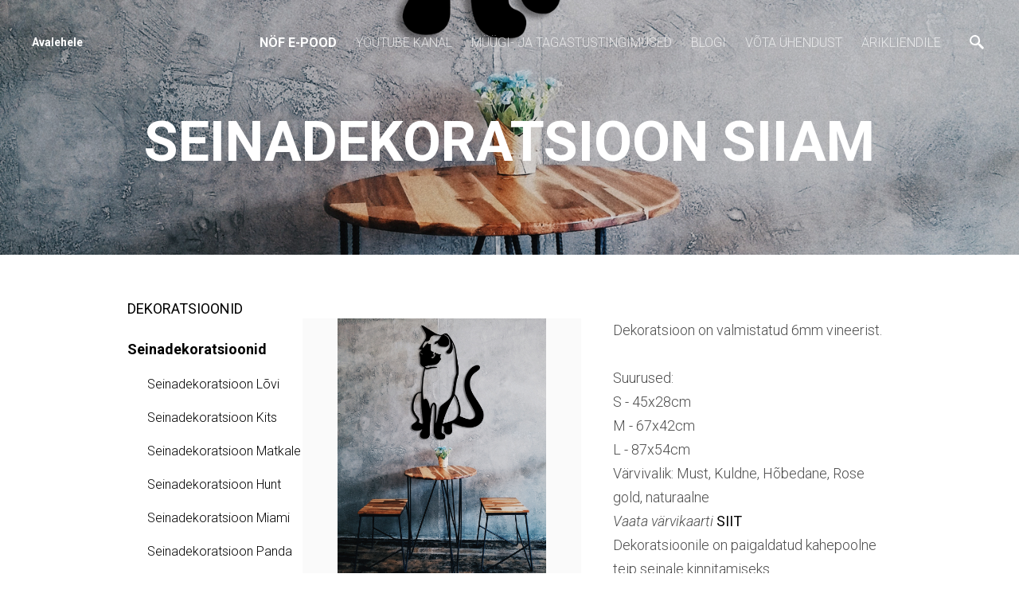

--- FILE ---
content_type: text/html; charset=utf-8
request_url: https://www.xn--nf-fka.ee/dekoratsioonid/seinadekoratsioonid/seinadekoratsioon-siiam
body_size: 13469
content:
<!DOCTYPE html>





<html class="publicmode language-flags-disabled language-names-enabled language-menu-mode-popover" lang="et">
  <head prefix="og: http://ogp.me/ns#">
    
    

    
<!--[if IE]><meta http-equiv="X-UA-Compatible" content="IE=edge"><![endif]-->


<meta http-equiv="Content-Type" content="text/html; charset=utf-8">
<meta name="viewport" content="width=device-width, initial-scale=1, minimum-scale=1">
<meta name="format-detection" content="telephone=no">



  <link rel="icon" href="/favicon.ico" type="image/x-icon">
  <link rel="shortcut icon" href="/favicon.ico" type="image/ico">
  <link rel="shortcut icon" href="/favicon.ico" type="image/x-icon">




<link href="/stylesheets/main.min.css?v4" media="screen" rel="stylesheet" type="text/css" />


<link href="https://fonts.googleapis.com/css?family=Anonymous+Pro:400,400i,700,700i|Arvo:400,400i,700,700i|Cousine:400,400i,700,700i|Crimson+Text:400,400i,700,700i|Fira+Sans:400,400i,700,700i|Lato:400,400i,700,700i|Lora:400,400i,700,700i|Montserrat:400,400i,700,700i|Noto+Serif:400,400i,700,700i|Open+Sans:400,400i,700,700i|PT+Sans:400,400i,700,700i|PT+Serif:400,400i,700,700i|Playfair+Display:400,400i,700,700i|Raleway:400,400i,700,700i|Roboto+Mono:400,400i,700,700i|Roboto+Slab:400,700|Roboto:300,300i,400,400i,500,500i,700,700i|Source+Sans+Pro:400,400i,700,700i|Ubuntu+Mono:400,400i,700,700i|Ubuntu:400,400i,700,700i&amp;subset=cyrillic,cyrillic-ext,greek,greek-ext,hebrew,latin-ext,vietnamese" rel="stylesheet">

<style type="text/css" data-voog-style> :root { --main-font-family: "Roboto", sans-serif; --primary-color: rgba(0, 0, 0, 0.7); --secondary-color: black; --third-color: white;} :root { --header-background-color: transparent; --header-body-font-size: 22px; --header-body-font-weight: 300; --header-body-font-style: normal; --header-body-text-decoration: none; --header-body-text-transform: none; --menu-main-font-weight: 300; --menu-main-hover-font-weight: 300; --menu-main-active-font-weight: 700; --menu-main-font-style: normal; --menu-main-hover-font-style: normal; --menu-main-active-font-style: normal; --menu-main-text-decoration: none; --menu-main-hover-text-decoration: none; --menu-main-active-text-decoration: none; --menu-main-text-transform: uppercase; --menu-main-hover-text-transform: uppercase; --menu-main-active-text-transform: uppercase;} :root { --headings-title-text-alignment: left; --headings-title-font-size: 32px; --headings-title-line-height: 1.4; --headings-title-font-weight: 300; --headings-title-font-style: normal; --headings-title-text-decoration: none; --headings-title-text-transform: none; --headings-heading-text-alignment: left; --headings-heading-font-size: 26px; --headings-heading-line-height: 1.4; --headings-heading-font-weight: 300; --headings-heading-font-style: normal; --headings-heading-text-decoration: none; --headings-heading-text-transform: none; --headings-subheading-text-alignment: left; --headings-subheading-font-size: 24px; --headings-subheading-line-height: 1.4; --headings-subheading-font-weight: 300; --headings-subheading-font-style: normal; --headings-subheading-text-decoration: none; --headings-subheading-text-transform: none;} :root { --content-body-alignment: left; --content-body-font-size: 18px; --content-body-line-height: 1.7; --content-link-font-weight: 400; --content-link-hover-font-weight: 400; --content-link-font-style: normal; --content-link-hover-font-style: normal; --content-link-text-decoration: none; --content-link-hover-text-decoration: underline; --content-link-text-transform: none; --content-link-hover-text-transform: none;} :root { --button-padding: 30px; --button-font-size: 16px; --button-font-weight: 400; --button-font-style: normal; --button-text-decoration: none; --button-text-transform: uppercase;} :root { --table-padding: 13px; --table-font-size: 16px; --table-border-style: solid;} :root { --form-label-font-size: 14px; --form-field-font-size: 16px; --form-field-font-weight: 300; --form-field-font-style: normal; --form-field-text-decoration: none; --form-field-text-transform: none;} :root { --footer-body-font-size: 14px; --footer-body-font-weight: 400; --footer-body-font-style: normal; --footer-body-text-decoration: none; --footer-body-text-transform: none;} :root { --menu-sub-font-weight: 300; --menu-sub-hover-font-weight: 300; --menu-sub-active-font-weight: 700; --menu-sub-font-style: normal; --menu-sub-hover-font-style: normal; --menu-sub-active-font-style: normal; --menu-sub-text-decoration: none; --menu-sub-hover-text-decoration: none; --menu-sub-active-text-decoration: none; --menu-sub-text-transform: none; --menu-sub-hover-text-transform: none; --menu-sub-active-text-transform: none;} body { font-family: var(--main-font-family);}.dark-background { color: var(--third-color);}.dark-background .content-area h1,.dark-background .content-area h2,.dark-background .content-area h3,.dark-background .content-area h4,.dark-background .content-area h5,.dark-background .content-area h6,.dark-background .content-area p,.dark-background .content-area ul,.dark-background .content-area ol,.dark-background .content-area dl,.dark-background .content-area pre,.dark-background .content-area table { color: var(--third-color);}.site-footer .dark-background a,.site-footer .dark-background b { color: var(--third-color);}.dark-background .header-title a,.dark-background .header-title a:hover { color: var(--third-color);}.dark-background .menu li a:not(.untranslated) { color: var(--third-color);}.dark-background .menu li.selected a { color: var(--third-color);}.dark-background .lang-title { color: var(--third-color);}.dark-background .lang-menu.menu-language-list .lang-title a { color: var(--third-color);}.dark-background .lang-menu.menu-language-list .lang-title a.is-active, .dark-background .lang-menu.menu-language-list .lang-title a:hover { color: var(--third-color);}.dark-background .lang-menu.menu-language-list .lang-title a.selected { color: var(--third-color);}.dark-background .voog-reference svg path { fill: var(--third-color);}.dark-background .site-options .search-btn svg path { fill: var(--third-color);}@media screen and (max-width: 640px) { .search-open .dark-background .site-options .search-btn svg path { fill: var(--primary-color); }}.light-background { color: var(--secondary-color);}.light-background h1, .light-background h2, .light-background h3, .light-background h4 { color: var(--secondary-color);}.site-header .light-background a { color: var(--secondary-color);}.site-header .light-background .header-title a,.site-header .light-background .header-title a:hover { color: var(--secondary-color);}.site-header .light-background .menu li a { color: var(--secondary-color);}.site-header .light-background .menu li a:hover { color: var(--secondary-color);}.site-header .light-background .menu li.selected a { color: var(--secondary-color);}.site-footer .light-background { color: var(--primary-color);}.light-background .lang-title { color: var(--secondary-color);}.light-background .menu-language-list .lang-title a:hover { color: var(--secondary-color);}.light-background .menu-language-list .lang-title a.selected { color: var(--secondary-color);}.light-background .site-options .search-btn svg path { fill: var(--secondary-color);}.blog-news-page .article-title a { color: var(--secondary-color);}.blog-news-page .article-author, .blog-news-page .article-date { color: var(--secondary-color);}.dark-background .blog-news-page .article-author,.dark-background .blog-news-page .article-date { color: rgba(255, 255, 255, 0.35);}.blog-news-page .article-excerpt { color: var(--primary-color);}@media screen and (max-width: 640px) { .blog-news-page .article-header { margin: 0; }}.blog-news-page .articles-listing .blog-article .article-date { color: var(--secondary-color);}.blog-news-page .dark-background .article-author,.blog-news-page .dark-background .article-date,.blog-news-page .dark-background .articles-listing .article-date { color: rgba(255, 255, 255, 0.35);}.blog-article-page .article-excerpt,.blog-article-page .article-body { color: var(--primary-color);}.blog-article-page .comments-title { color: var(--secondary-color);}.blog-article-page .dark-background .comments-title { color: var(--third-color);}.blog-article-page .main-content .article-author,.blog-article-page .main-content .article-date { color: var(--secondary-color);}.blog-article-page .dark-background .article-author,.blog-article-page .dark-background .article-date { color: var(--third-color);}.blog-article-page .light-background .article-author,.blog-article-page .light-background .article-date { color: var(--secondary-color);}@media screen and (max-width: 640px) { .comments-open .article-comments .comments-body { background-color: var(--third-color); }}.article-comments .comments-body .comments-title { color: var(--secondary-color);}.article-comments .comments-body .comments-title .comments-count { color: var(--secondary-color);}.article-comments .comment { color: var(--primary-color);}.article-comments .comment .comment-author,.article-comments .comment .comment-date { color: var(--secondary-color);}.article-comments .comments-close.dark-background .btn-close { background-color: var(--third-color);}.article-comments .comments-close.dark-background .btn-close .ico-close { fill: var(--secondary-color);}.article-comments .comments-close .btn-close { background-color: var(--secondary-color);}@media screen and (max-width: 850px) { .article-comments .comments-close .btn-close { background-color: var(--third-color); }}.article-comments .comments-close .btn-close .ico-close { fill: var(--third-color);}@media screen and (max-width: 850px) { .article-comments .comments-close .btn-close .ico-close { fill: var(--primary-color); } .article-comments .comments-close .btn-close .ico-close:hover { fill: var(--primary-color); }}.menu-main a { font-style: var(--menu-main-font-style); font-weight: var(--menu-main-font-weight); -webkit-text-decoration: var(--menu-main-text-decoration); text-decoration: var(--menu-main-text-decoration); text-transform: var(--menu-main-text-transform);}.menu-main a:hover { font-style: var(--menu-main-hover-font-style); font-weight: var(--menu-main-hover-font-weight); -webkit-text-decoration: var(--menu-main-hover-text-decoration); text-decoration: var(--menu-main-hover-text-decoration); text-transform: var(--menu-main-hover-text-transform);}.menu-main .selected a,.menu-main .current a { font-style: var(--menu-main-active-font-style); font-weight: var(--menu-main-active-font-weight); -webkit-text-decoration: var(--menu-main-active-text-decoration); text-decoration: var(--menu-main-active-text-decoration); text-transform: var(--menu-main-active-text-transform);}@media screen and (max-width: 1024px) { .mobile-menu-toggler span, .mobile-menu-toggler span:before, .mobile-menu-toggler span:after { background-color: var(--secondary-color); } .dark-background .mobile-menu-toggler span, .dark-background .mobile-menu-toggler span:before, .dark-background .mobile-menu-toggler span:after { background-color: var(--third-color); } .language-flags-disabled .mobile-menu-toggler span .lang-menu-btn .lang-title, .language-flags-disabled .mobile-menu-toggler span:before .lang-menu-btn .lang-title, .language-flags-disabled .mobile-menu-toggler span:after .lang-menu-btn .lang-title { color: var(--third-color); } #mobile-menu .search-open-btn svg { fill: var(--secondary-color); } #mobile-menu .navigation-menu > ul > li > a { font-style: var(--menu-main-font-style); font-weight: var(--menu-main-font-weight); -webkit-text-decoration: var(--menu-main-text-decoration); text-decoration: var(--menu-main-text-decoration); text-transform: var(--menu-main-text-transform); } #mobile-menu .navigation-menu > ul > li > a:hover { font-style: var(--menu-main-hover-font-style); font-weight: var(--menu-main-hover-font-weight); -webkit-text-decoration: var(--menu-main-hover-text-decoration); text-decoration: var(--menu-main-hover-text-decoration); text-transform: var(--menu-main-hover-text-transform); } #mobile-menu .navigation-menu > ul > li > a.selected, #mobile-menu .navigation-menu > ul > li > a.current { font-style: var(--menu-main-active-font-style); font-weight: var(--menu-main-active-font-weight); -webkit-text-decoration: var(--menu-main-active-text-decoration); text-decoration: var(--menu-main-active-text-decoration); text-transform: var(--menu-main-active-text-transform); } #mobile-menu .navigation-menu .sub-menu a { font-style: var(--menu-sub-font-style); font-weight: var(--menu-sub-font-weight); -webkit-text-decoration: var(--menu-sub-text-decoration); text-decoration: var(--menu-sub-text-decoration); text-transform: var(--menu-sub-text-transform); } #mobile-menu .navigation-menu .sub-menu a:hover { font-style: var(--menu-sub-hover-font-style); font-weight: var(--menu-sub-hover-font-weight); -webkit-text-decoration: var(--menu-sub-hover-text-decoration); text-decoration: var(--menu-sub-hover-text-decoration); text-transform: var(--menu-sub-hover-text-transform); } #mobile-menu .navigation-menu .sub-menu a.selected, #mobile-menu .navigation-menu .sub-menu a.current { font-style: var(--menu-sub-active-font-style); font-weight: var(--menu-sub-active-font-weight); -webkit-text-decoration: var(--menu-sub-active-text-decoration); text-decoration: var(--menu-sub-active-text-decoration); text-transform: var(--menu-sub-active-text-transform); }}.lang-flag:before { background-color: var(--secondary-color);}.lang-menu.menu-language-list .lang-title a.is-active { color: var(--secondary-color);}.lang-menu li a { color: var(--primary-color);}.dark-background .lang-menu a.lang-flag, .light-background .lang-menu a.lang-flag { color: var(--secondary-color);}.dark-background .lang-menu a.lang-flag:hover, .light-background .lang-menu a.lang-flag:hover { color: var(--secondary-color);}.lang-menu-btn .lang-title-inner:after { border-color: var(--secondary-color) transparent transparent transparent;}.dark-background .lang-menu-btn .lang-title-inner:after { border-color: var(--third-color) transparent transparent transparent;}.site-sidebar .sidebar-title a { color: var(--secondary-color);}.dark-background .site-sidebar .sidebar-title a { color: var(--third-color);}.site-sidebar .submenu a { font-weight: var(--menu-sub-font-weight); font-style: var(--menu-sub-font-style); -webkit-text-decoration: var(--menu-sub-text-decoration); text-decoration: var(--menu-sub-text-decoration); text-transform: var(--menu-sub-text-transform); color: var(--secondary-color);}.site-sidebar .submenu a:hover { font-weight: var(--menu-sub-hover-font-weight); font-style: var(--menu-sub-hover-font-style); -webkit-text-decoration: var(--menu-sub-hover-text-decoration); text-decoration: var(--menu-sub-hover-text-decoration); text-transform: var(--menu-sub-hover-text-transform);}.dark-background .site-sidebar .submenu a { color: var(--third-color);}.site-sidebar .submenu .selected,.site-sidebar .submenu .selected a,.site-sidebar .submenu .current,.site-sidebar .submenu .current a { font-weight: var(--menu-sub-active-font-weight); font-style: var(--menu-sub-active-font-style); -webkit-text-decoration: var(--menu-sub-active-text-decoration); text-decoration: var(--menu-sub-active-text-decoration); text-transform: var(--menu-sub-active-text-transform);}.site-sidebar .submenu .selected { color: var(--secondary-color);}.dark-background .site-sidebar .submenu .selected { color: var(--third-color);}.site-sidebar .submenu .submenu-lvl2 a { color: var(--secondary-color);}.dark-background .site-sidebar .submenu .submenu-lvl2 a { color: var(--third-color);}.dark-background .site-sidebar .submenu .submenu-lvl2 .selected { color: var(--third-color);}.site-footer .dark-background .content-area a { color: var(--third-color);}.site-footer .voog-reference { color: var(--secondary-color);}.site-footer .blog-article-nav .article-nav-direction { color: var(--secondary-color);}.site-footer .blog-article-nav .article-nav-title { color: var(--secondary-color);}.site-footer .blog-article-nav.dark-background .article-nav-title { color: var(--third-color);}.site-footer .blog-article-nav.dark-background .article-nav-direction { color: var(--third-color);}.header-top { background-color: var(--header-background-color);}.header-top.dark-background { color: var(--third-color);}.header-top.dark-background a,.header-top.dark-background .header-title.content-area,.header-top.dark-background .lang-menu.menu-language-list .lang-title a { color: var(--third-color);}.header-top.dark-background .header-title a,.header-top.dark-background .header-title a:hover { color: var(--third-color);}.header-top.dark-background .menu li a { color: var(--third-color);}.header-top.dark-background .menu li a:hover { color: var(--third-color);}.header-top.dark-background .menu li.selected a { color: var(--third-color);}.header-top.dark-background .mobile-menu-toggler span, .header-top.dark-background .mobile-menu-toggler span:before, .header-top.dark-background .mobile-menu-toggler span:after { background-color: var(--third-color);}.header-top.light-background { color: var(--secondary-color);}.header-top.light-background a,.header-top.light-background .header-title.content-area,.header-top.light-background .lang-menu.menu-language-list .lang-title a { color: var(--secondary-color);}.header-top.light-background .header-title a,.header-top.light-background .header-title a:hover { color: var(--secondary-color);}.header-top.light-background .menu li a { color: var(--secondary-color);}.header-top.light-background .menu li a:hover { color: var(--secondary-color);}.header-top.light-background .menu li.selected a { color: var(--secondary-color);}.header-top.light-background .mobile-menu-toggler span, .header-top.light-background .mobile-menu-toggler span:before, .header-top.light-background .mobile-menu-toggler span:after { background-color: var(--secondary-color);}.content-area { font-size: var(--content-body-font-size); line-height: var(--content-body-line-height); color: var(--primary-color);}.dark-background .content-area { color: var(--third-color);}.site-footer .dark-background .content-area { color: var(--third-color);}.site-footer .content-area { font-size: var(--footer-body-font-size); font-style: var(--footer-body-font-style); font-weight: var(--footer-body-font-weight); color: var(--primary-color); -webkit-text-decoration: var(--footer-body-text-decoration); text-decoration: var(--footer-body-text-decoration); text-transform: var(--footer-body-text-transform);}.content-area.header-title, .content-area.header-title a, .content-area.header-title a:hover { font-size: var(--header-body-font-size); font-style: var(--header-body-font-style); font-weight: var(--header-body-font-weight); -webkit-text-decoration: var(--header-body-text-decoration); text-decoration: var(--header-body-text-decoration); text-transform: var(--header-body-text-transform);}.header-bottom .content-area, .page-body .content-area { text-align: var(--content-body-alignment);}.dark-background .content-area h1,.dark-background .content-area h2,.dark-background .content-area h3,.dark-background .content-area h4,.dark-background .content-area h5,.dark-background .content-area h6,.dark-background .content-area p,.dark-background .content-area ul,.dark-background .content-area ol,.dark-background .content-area pre,.dark-background .content-area code,.dark-background .content-area table { color: var(--third-color);}.content-area h1,.content-area h2,.content-area h3,.content-area h4,.content-area h5,.content-area h6 { color: var(--secondary-color);}.content-area h1 a,.content-area h2 a,.content-area h3 a,.content-area h4 a,.content-area h5 a,.content-area h6 a { color: var(--secondary-color);}.content-area p, .content-area ul, .content-area ol, .content-area dl { font-size: var(--content-body-font-size);}.site-footer .content-area p,.site-footer .content-area ul,.site-footer .content-area ol,.site-footer .content-area dl { color: var(--primary-color);}.site-footer .dark-background .content-area p, .site-footer .dark-background .content-area ul, .site-footer .dark-background .content-area ol, .site-footer .dark-background .content-area dl { color: var(--third-color);}.content-area h1,.content-area h1 a,.content-area h1 a:hover { text-align: var(--headings-title-text-alignment); line-height: var(--headings-title-line-height); font-size: var(--headings-title-font-size); font-weight: var(--headings-title-font-weight); font-style: var(--headings-title-font-style); -webkit-text-decoration: var(--headings-title-text-decoration); text-decoration: var(--headings-title-text-decoration); text-transform: var(--headings-title-text-transform);}.content-area h2 { font-size: var(--headings-heading-font-size); line-height: var(--headings-heading-line-height); text-transform: var(--headings-heading-text-transform);}.content-area h2,.content-area h2 a,.content-area h2 a:hover { text-align: var(--headings-heading-text-alignment); font-weight: var(--headings-heading-font-weight); font-style: var(--headings-heading-font-style); -webkit-text-decoration: var(--headings-heading-text-decoration); text-decoration: var(--headings-heading-text-decoration);}.content-area h3,.content-area h3 a,.content-area h3 a:hover,.content-area h4,.content-area h4 a,.content-area h4 a:hover,.content-area h5,.content-area h5 a,.content-area h5 a:hover,.content-area h6,.content-area h6 a,.content-area h6 a:hover { text-align: var(--headings-subheading-text-alignment); line-height: var(--headings-subheading-line-height); font-size: var(--headings-subheading-font-size); font-weight: var(--headings-subheading-font-weight); font-style: var(--headings-subheading-font-style); -webkit-text-decoration: var(--headings-subheading-text-decoration); text-decoration: var(--headings-subheading-text-decoration); text-transform: var(--headings-subheading-text-transform);}.content-area a { font-style: var(--content-link-font-style); font-weight: var(--content-link-font-weight); color: var(--secondary-color); -webkit-text-decoration: var(--content-link-text-decoration); text-decoration: var(--content-link-text-decoration); text-transform: var(--content-link-text-transform);}.content-area a:hover { font-style: var(--content-link-hover-font-style); font-weight: var(--content-link-hover-font-weight); -webkit-text-decoration: var(--content-link-hover-text-decoration); text-decoration: var(--content-link-hover-text-decoration); text-transform: var(--content-link-hover-text-transform);}.dark-background .content-area a { color: var(--third-color);}.content-area a.custom-btn, .content-area div.custom-btn { padding: calc(var(--button-padding) - 18px) var(--button-padding) calc(var(--button-padding) - 17px); font-size: var(--button-font-size); font-style: var(--button-font-style); font-weight: var(--button-font-weight); -webkit-text-decoration: var(--button-text-decoration); text-decoration: var(--button-text-decoration); text-transform: var(--button-text-transform);}.dark-background .content-area a.custom-btn:hover, .dark-background .content-area div.custom-btn:hover { border-color: var(--third-color); background-color: var(--third-color); color: var(--primary-color);}.light-background .content-area a.custom-btn:hover, .light-background .content-area div.custom-btn:hover { border-color: var(--secondary-color); background-color: var(--secondary-color); color: var(--third-color);}.dark-background .content-area a.custom-btn, .dark-background .content-area div.custom-btn { border-color: var(--third-color); color: var(--third-color);}.light-background .content-area a.custom-btn, .light-background .content-area div.custom-btn { border-color: var(--secondary-color); color: var(--secondary-color);}.content-area table th, .content-area table td { padding: calc(var(--table-padding) - 4px) var(--table-padding); font-size: var(--table-font-size); border-style: var(--table-border-style);}.dark-background .content-area table th, .dark-background .content-area table td { border-style: var(--table-border-style);}.light-background .content-area table th, .light-background .content-area table td { border-style: var(--table-border-style);}.content-area table th { color: var(--third-color); background-color: var(--secondary-color);}.contacts .content-area table tr td { color: var(--primary-color);}.content-area .form_field .form_field_label,.content-area .form_field .edy-fe-label { font-size: var(--form-label-font-size);}.content-area .form_field_textfield,.content-area .form_field_textarea,.content-area label:not(.form_field_label) { font-style: var(--form-field-font-style); font-weight: var(--form-field-font-weight); font-size: var(--form-field-font-size); -webkit-text-decoration: var(--form-field-text-decoration); text-decoration: var(--form-field-text-decoration); text-transform: var(--form-field-text-transform);}.dark-background .content-area .form_field_textfield,.dark-background .content-area .form_field_textarea,.dark-background .content-area .form_field_select { color: var(--third-color); border-color: var(--third-color);}.dark-background .content-area .form_field_textfield::-webkit-input-placeholder,.dark-background .content-area .form_field_textarea::-webkit-input-placeholder,.dark-background .content-area .form_field_select::-webkit-input-placeholder { color: var(--third-color);}.dark-background .content-area .form_field_textfield:-ms-input-placeholder,.dark-background .content-area .form_field_textarea:-ms-input-placeholder,.dark-background .content-area .form_field_select:-ms-input-placeholder { color: var(--third-color);}.dark-background .content-area .form_field_textfield::-ms-input-placeholder,.dark-background .content-area .form_field_textarea::-ms-input-placeholder,.dark-background .content-area .form_field_select::-ms-input-placeholder { color: var(--third-color);}.dark-background .content-area .form_field_textfield::placeholder,.dark-background .content-area .form_field_textarea::placeholder,.dark-background .content-area .form_field_select::placeholder { color: var(--third-color);}.light-background .content-area .form_field_textfield,.light-background .content-area .form_field_textarea,.light-background .content-area .form_field_select { color: var(--primary-color);}.light-background .content-area .form_field_textfield::-webkit-input-placeholder,.light-background .content-area .form_field_textarea::-webkit-input-placeholder,.light-background .content-area .form_field_select::-webkit-input-placeholder { color: var(--primary-color);}.light-background .content-area .form_field_textfield:-ms-input-placeholder,.light-background .content-area .form_field_textarea:-ms-input-placeholder,.light-background .content-area .form_field_select:-ms-input-placeholder { color: var(--primary-color);}.light-background .content-area .form_field_textfield::-ms-input-placeholder,.light-background .content-area .form_field_textarea::-ms-input-placeholder,.light-background .content-area .form_field_select::-ms-input-placeholder { color: var(--primary-color);}.light-background .content-area .form_field_textfield::placeholder,.light-background .content-area .form_field_textarea::placeholder,.light-background .content-area .form_field_select::placeholder { color: var(--primary-color);}.content-area .form_submit input { padding: calc(var(--button-padding) - 18px) var(--button-padding) calc(var(--button-padding) - 17px); font-size: var(--button-font-size); font-style: var(--button-font-style); font-weight: var(--button-font-weight); -webkit-text-decoration: var(--button-text-decoration); text-decoration: var(--button-text-decoration); text-transform: var(--button-text-transform);}.dark-background .content-area .form_submit input { color: var(--secondary-color); background-color: var(--third-color);}.light-background .content-area .form_submit input { color: var(--third-color); background-color: var(--secondary-color);}</style>


<script src="/javascripts/modernizr-custom.min.js"></script>


<title>Seinadekoratsioon Siiam – Nöf</title>





<meta property="og:type" content="website">
<meta property="og:url" content="https://www.xn--nf-fka.ee/dekoratsioonid/seinadekoratsioonid/seinadekoratsioon-siiam">
<meta property="og:title" content="Seinadekoratsioon Siiam – Nöf">
<meta property="og:site_name" content="Nöf">



  



  
  <meta property="og:image" content="https://www.xn--nf-fka.ee/photos/green-leafed-potted-plant-on-bistro-table-2647725_huge.png">
  <meta property="og:image:type" content="image/png">
  <meta property="og:image:width" content="1536">
  <meta property="og:image:height" content="2048">












<script type="application/ld+json">{"@context":"http://schema.org","@type":"BreadcrumbList","itemListElement":[{"@type":"ListItem","position":1,"item":{"@id":"https://www.xn--nf-fka.ee/et","name":"Nöf E-Pood"}},{"@type":"ListItem","position":2,"item":{"@id":"https://www.xn--nf-fka.ee/dekoratsioonid","name":"Dekoratsioonid"}},{"@type":"ListItem","position":3,"item":{"@id":"https://www.xn--nf-fka.ee/dekoratsioonid/seinadekoratsioonid","name":"Seinadekoratsioonid"}},{"@type":"ListItem","position":4,"item":{"@id":"https://www.xn--nf-fka.ee/dekoratsioonid/seinadekoratsioonid/seinadekoratsioon-siiam","name":"Seinadekoratsioon Siiam"}}]}</script>



<script>
document.addEventListener('voog:shoppingcart:show', function(event) {
 if (event.detail.view == "shipping_form") {
  $('label[for="vef-billing-instructions"]').text("Kommentaar");
    $('.edy-ecommerce-form-reveal-field:nth-child(1)').text("Kommentaar")
 }
});
</script>

<!-- Facebook Pixel Code -->
<script>
!function(f,b,e,v,n,t,s)
{if(f.fbq)return;n=f.fbq=function(){n.callMethod?
n.callMethod.apply(n,arguments):n.queue.push(arguments)};
if(!f._fbq)f._fbq=n;n.push=n;n.loaded=!0;n.version='2.0';
n.queue=[];t=b.createElement(e);t.async=!0;
t.src=v;s=b.getElementsByTagName(e)[0];
s.parentNode.insertBefore(t,s)}(window, document,'script',
'https://connect.facebook.net/en_US/fbevents.js');
fbq('init', '344280203144594');
fbq('track', 'PageView');
</script>
<noscript><img height="1" width="1" style="display:none"
src="https://www.facebook.com/tr?id=344280203144594&ev=PageView&noscript=1"
/></noscript>
<!-- End Facebook Pixel Code -->
</script>

    <style>
  
  
  
    
      
        
          .site-header .background-image {
            background-image: url("//media.voog.com/0000/0046/8658/photos/green-leafed-potted-plant-on-bistro-table-2647725.png");
          }
        
      
        
          @media screen and (max-width: 1536px) {
            .site-header .background-image {
              background-image: url("//media.voog.com/0000/0046/8658/photos/green-leafed-potted-plant-on-bistro-table-2647725_huge.png");
            }
          }
        
      
        
          @media screen and (max-width: 960px) {
            .site-header .background-image {
              background-image: url("//media.voog.com/0000/0046/8658/photos/green-leafed-potted-plant-on-bistro-table-2647725_large.png");
            }
          }
        
      
        
          @media screen and (max-width: 450px) {
            .site-header .background-image {
              background-image: url("//media.voog.com/0000/0046/8658/photos/green-leafed-potted-plant-on-bistro-table-2647725_block.png");
            }
          }
        
      
        
      
    

  

  
  .site-header .background-color {
    background-color: rgba(0, 0, 0, 0.1);
  }
  
  
  
    

    .site-header.photo-article .background-image {
      background-image: none;
    }
  

  
  .site-header.photo-article .background-color {
    background-color: ;
  }

  
  
  .content-full-inner .background-color {
    background-color: ;
  }

  
  
  
    

    .front-page-content-bottom .background-image {
      background-image: url("/images/front-header-bg.jpg");
    }

    @media screen and (max-width: 2048px) {
      .front-page-content-bottom .background-image {
        background-image: url("/images/front-header-bg_huge.jpg");
      }
    }

    @media screen and (max-width: 1280px) {
      .front-page-content-bottom .background-image {
        background-image: url("/images/front-header-bg_large.jpg");
      }
    }
  

  
  .front-page-content-bottom .background-color {
    background-color: rgba(0, 0, 0, 0.1);
  }

  
  
  .blog-news-page .page-body .background-color,
  .blog-article-page .page-body .background-color,
  .site-footer .blog-article-nav {
    background-color: ;
  }

  
  
  .common-page .page-body .background-color,
  .item-list-page .page-body .background-color,
  .item-page .page-body .background-color {
    background-color: ;
  }

  
  
  .site-footer .background-color {
    background-color: rgb(230,230,230);
  }
</style>

    

  
<style type="text/css" data-voog-style-variables></style><script>(function(d){if(function(){var r,s=d.createElement("style");s.innerHTML="root: { --tmp: red; }";d.head.appendChild(s);r=!!(window.CSS&&CSS.supports&&CSS.supports("color","var(--tmp)"));s.parentNode.removeChild(s);return!r}()){var ds1="[data-voog-style]",ds2="[data-voog-style-variables]",rv=/(--[A-Za-z\d_-]+?)\s*:\s*(.+?)\s*;/gi,rx=/[^\s;]+\s*:\s*[^{;}\n]*?var\(\s*.+?\s*\)\s*[^;}\n]*?;/gi,sv=d.querySelectorAll(ds1+","+ds2),s=d.querySelectorAll(ds1),i=0,src="",vars={},m;for(;i<sv.length;src+=sv[i++].innerHTML);while((m=rv.exec(src))!==null&&(vars[m[1]]=m[2]));for(i=s.length;i--;){s[i].innerHTML=s[i].innerHTML.replace(rx,function(r){var sr=r,rep=false;sr=sr.replace(/var\(\s*(.+?)\s*\)/gi,function(st,k){if(vars[k]!==undefined){rep=true;return vars[k]}else{return st}});return rep?sr+r:r})}}})(document);
</script>
<link href="//static.voog.com/libs/edicy-gallery/1.9.1/edicy-gallery.css" media="screen" rel="stylesheet" />

<script>VoogEcommerce = { storeInfo: {"currency":"EUR","tax_rate":"0.0","price_entry_mode":"net","currency_symbol":"€","decimal_places":2,"default_language":"et","dimension_display_unit":"cm","dimension_unit":"m","is_publicly_unavailable":false,"min_cart_total":"5.0","missing_required_settings":[],"missing_required_settings?":false,"preferred_payment_types":[],"shopping_cart_version":2,"terms_agreement_required":true,"weight_display_unit":"kg","weight_unit":"kg","company_name":"E-Pood","bank_details":"Swedbank\nQPro OÜ\nIBAN: EE942200221073173413\nSWIFT: HABAEE2X\nVAT: EE102227875","terms_url":"https://www.xn--nf-fka.ee/muugi-ja-tagastustingimused/kasutustingimused","products_url_slug":"products","address":{"company_name":"QPro OÜ","address1":"Luite 7","address2":null,"city":"Pärnu","zip_code":"80029","state":"Pärnumaa","country_code":"EE"},"email":"nofdisain@gmail.com"}, hasProducts: true };</script>
<link href="//static.voog.com/libs/voog-ecommerce/1.9.1/shopping-cart-v2.css" media="screen" rel="stylesheet" />
</head>

  <body class="common-page sidebar-active item-page">
    <svg class="svg-spritesheet">
  <defs>
    <symbol id="ico-toggle">
      <g fill-rule="nonzero" fill="currentColor">
        <path d="M.065 27.228l2.12-7.778 5.658 5.657-7.778 2.12v.001zM27.29.004l-2.123 7.778-5.657-5.656L27.29.004z"/>
        <path d="M10.672 13.793L13.5 16.62l-8.485 8.487-2.83-2.83 8.487-8.484zM22.34 2.126l2.827 2.828-8.485 8.485-2.828-2.83 8.486-8.483z"/>
      </g>
    </symbol>
  </defs>
</svg>


    <div class="site-container">
      <header class="site-header content-full js-site-header js-bg-picker-area">
  <div class="js-background-type dark-background" data-blog-bg-type="dark-background" data-article-bg-type="">
    <div class="background-image js-background-image"></div>
    <div class="background-color js-background-color"></div>

    
      <div class="header-top ">
        <div class="wrap js-header-top-wrap">

          <div class="header-left js-header-left">
            <div class="header-title content-area"><a href="/et"><span style="font-size: 14px;"><b><span style="color: rgb(255, 255, 255);">Avalehele</span></b></span></a></div>
          </div>

          <div class="header-right js-header-right">
            <nav class="menu-main visibility-lrg js-menu-main-desktop">
  <ul class="menu">
    
      
        
          <li class="selected"><a href="/et">Nöf E-Pood</a></li>
        
      
    

    
      
        
          
            
              <li class="js-prevent-link-click">
  <a href="/youtube-kanal">Youtube kanal</a>
</li>

            
          
        
      
    
      
        
          
            
              <li class="js-prevent-link-click">
  <a href="/muugi-ja-tagastustingimused">Müügi- ja tagastustingimused</a>
</li>

            
          
        
      
    
      
        
          
            
              <li class="js-prevent-link-click">
  <a href="/blogi">Blogi</a>
</li>

            
          
        
      
    
      
        
          
            
              <li class="js-prevent-link-click">
  <a href="/kontakt">Võta ühendust</a>
</li>

            
          
        
      
    
      
        
          
            
              <li class="js-prevent-link-click">
  <a href="/arikliendile">Ärikliendile</a>
</li>

            
          
        
      
    
      
        
          
            
          
        
      
    
      
        
          
            
          
        
      
    
      
        
          
            
          
        
      
    
      
        
          
            
          
        
      
    
      
        
          
            
          
        
      
    
      
        
          
            
          
        
      
    
      
        
          
            
          
        
      
    
      
        
          
            
          
        
      
    
      
        
          
            
          
        
      
    
      
        
          
            
          
        
      
    
      
        
          
            
          
        
      
    
      
        
          
            
          
        
      
    
      
        
          
            
          
        
      
    
  </ul>
  
</nav>


            <div class="site-options">
              <div class="visibility-lrg">
                


                
                  <button class="search-btn search-open-btn js-search-toggle-btn js-prevent-sideclick">
                    <svg width="18px" height="18px" viewBox="0 0 18 18"  xmlns="http://www.w3.org/2000/svg">
                      <path d="M13,11 L12,11 L12,11 C13,10 13,8 13,7 C13,3 10,0 7,0 C3,0 0,3 0,7 C0,10 3,13 7,13 C8,13 10,13 11,12 L11,12 L11,13 L16,18 L18,16 L13,11 ZM7,11 C4,11 2,9 2,7 C2,4 4,2 7,2 C9,2 11,4 11,7 C11,9 9,11 7,11 Z"></path>
                    </svg>

                  </button>
                
              </div>

              
                <button class="mobile-menu-toggler js-prevent-sideclick">
                  <span></span>
                </button>
              
            </div>

            
  <div class="search js-search js-prevent-sideclick">
    <div class="search-middle">
      <div class="search-inner js-search-inner">
        <form id="search" class="search-form js-search-form" method="get" action="#">
          <input id="onpage_search" class="search-input js-search-input" type="text" placeholder="Otsi saidilt">
        </form>

        <button class="search-btn search-close-btn js-search-reset-btn">
          <svg xmlns="http://www.w3.org/2000/svg" viewBox="0 0 10 10" width="10px" height="10px">
            <path fill="rgba(0,0,0,.71)" d="M10,1.1L6.1,5L10,8.9L8.9,10L5,6.1L1.1,10L0,8.9L3.9,5L0,1.1L1.1,0L5,3.9L8.9,0L10,1.1z"></path>
          </svg>
        </button>

        <div class="voog-search-modal js-voog-search-modal"></div>
      </div>
    </div>
  </div>



          </div>

        </div>
      </div>
    

    <div class="header-bottom">
      

      <div class="header-bottom-inner">

        
          <div class="wrap">
            <div class="header-body content-area" >
              
            <h1 style="text-align: center;">Seinadekoratsioon Siiam</h1>
          
            </div>
          </div>
        

      </div>
    </div>
  </div>
</header>

      


      <div class="page-body js-bg-picker-area">
        <div class="js-background-type light-background">
          
          <div class="background-color js-background-color"></div>

          <div class="sidebar-active">
            
              <aside class="site-sidebar">

  <header class="sidebar-header">
    
      
    
      
    
      
    
      
    
      
    
      
    
      
    
      
    
      
    
      
    
      
    
      
    
      
    
      
    
      
        <h1 class="sidebar-title"><a href="/dekoratsioonid">Dekoratsioonid</a></h1>
      
    
      
    
      
    
      
    
  </header>

  
  

  

  

  

  

  

  

  

  

  

  

  

  

  

  
    <ul class="submenu">
      
        <li>
  <a class="selected" href="/dekoratsioonid/seinadekoratsioonid">Seinadekoratsioonid</a>

  
    <ul class="submenu-lvl2">
      
        <li><a href="/dekoratsioonid/seinadekoratsioonid/seinadekoratsioon-lovi">Seinadekoratsioon Lõvi</a></li>
      
        <li><a href="/dekoratsioonid/seinadekoratsioonid/seinadekoratsioon-kits">Seinadekoratsioon Kits</a></li>
      
        <li><a href="/dekoratsioonid/seinadekoratsioonid/seinadekoratsioon-matkale">Seinadekoratsioon Matkale</a></li>
      
        <li><a href="/dekoratsioonid/seinadekoratsioonid/seinadekoratsioon-hunt">Seinadekoratsioon Hunt</a></li>
      
        <li><a href="/dekoratsioonid/seinadekoratsioonid/seinadekoratsioon-miami">Seinadekoratsioon Miami</a></li>
      
        <li><a href="/dekoratsioonid/seinadekoratsioonid/seinadekoratsioon-panda">Seinadekoratsioon Panda</a></li>
      
        <li><a href="/dekoratsioonid/seinadekoratsioonid/seinadekoratsioon-leopard">Seinadekoratsioon Leopard</a></li>
      
        <li><a href="/dekoratsioonid/seinadekoratsioonid/seinadekoratsioon-sulg">Seinadekoratsioon Sulg</a></li>
      
        <li><a href="/dekoratsioonid/seinadekoratsioonid/seinadekoratsioon-magi">Seinadekoratsioon Mägi</a></li>
      
        <li><a href="/dekoratsioonid/seinadekoratsioonid/seinadekoratsioon-rebane">Seinadekoratsioon Rebane</a></li>
      
        <li><a href="/dekoratsioonid/seinadekoratsioonid/seinadekoratsioon-puu">Seinadekoratsioon Puu</a></li>
      
        <li><a href="/dekoratsioonid/seinadekoratsioonid/seinadekoratsioon-puu-2">Seinadekoratsioon Puu 2</a></li>
      
        <li><a href="/dekoratsioonid/seinadekoratsioonid/seinadekoratsioon-elevant">Seinadekoratsioon Elevant</a></li>
      
        <li><a href="/dekoratsioonid/seinadekoratsioonid/seinadekoratsioon-hobune">Seinadekoratsioon Hobune</a></li>
      
        <li><a href="/dekoratsioonid/seinadekoratsioonid/seinadekoratsioon-kass">Seinadekoratsioon Kass</a></li>
      
        <li><a href="/dekoratsioonid/seinadekoratsioonid/seinadekoratsioon-lind">Seinadekoratsioon Lind</a></li>
      
        <li><a href="/dekoratsioonid/seinadekoratsioonid/seinadekoratsioon-oks">Seinadekoratsioon Oks</a></li>
      
        <li><a href="/dekoratsioonid/seinadekoratsioonid/seinadekoratsioon-panda-2">Seinadekoratsioon Panda 2</a></li>
      
        <li><a href="/dekoratsioonid/seinadekoratsioonid/seinadekoratsioon-eesti">Seinadekoratsioon Eesti</a></li>
      
        <li><a href="/dekoratsioonid/seinadekoratsioonid/seinadekoratsioon-puu-3">Seinadekoratsioon Puu 3</a></li>
      
        <li><a href="/dekoratsioonid/seinadekoratsioonid/seinadekoratsioon-linnud">Seinadekoratsioon Linnud</a></li>
      
        <li><a href="/dekoratsioonid/seinadekoratsioonid/seinadekoratsioon-lill">Seinadekoratsioon Lill</a></li>
      
        <li><a href="/dekoratsioonid/seinadekoratsioonid/seinadekoratsioon-kiss">Seinadekoratsioon Kiss</a></li>
      
        <li><a href="/dekoratsioonid/seinadekoratsioonid/seinadekoratsioon-naine">Seinadekoratsioon Naine</a></li>
      
        <li><a href="/dekoratsioonid/seinadekoratsioonid/seinadekoratsioon-panter">Seinadekoratsioon Panter</a></li>
      
        <li><a href="/dekoratsioonid/seinadekoratsioonid/seinadekoratsioon-hot">Seinadekoratsioon Hot</a></li>
      
        <li><a href="/dekoratsioonid/seinadekoratsioonid/seinadekoratsioon-kaktus">Seinadekoratsioon Kaktus</a></li>
      
        <li><a href="/dekoratsioonid/seinadekoratsioonid/seinadekoratsioon-liblikas">Seinadekoratsioon Liblikas</a></li>
      
        <li><a href="/dekoratsioonid/seinadekoratsioonid/seinadekoratsioon-vaasid">Seinadekoratsioon Vaasid</a></li>
      
        <li><a href="/dekoratsioonid/seinadekoratsioonid/seinadekoratsioon-mustang">Seinadekoratsioon Mustang</a></li>
      
        <li><a href="/dekoratsioonid/seinadekoratsioonid/seinadekoratsioon-bee">Seinadekoratsioon Bee</a></li>
      
        <li><a href="/dekoratsioonid/seinadekoratsioonid/seinadekoratsioon-dance">Seinadekoratsioon Dance</a></li>
      
        <li><a href="/dekoratsioonid/seinadekoratsioonid/seinadekoratsioon-sulg2">Seinadekoratsioon Sulg2</a></li>
      
        <li class="selected current"><a href="/dekoratsioonid/seinadekoratsioonid/seinadekoratsioon-siiam">Seinadekoratsioon Siiam</a></li>
      
        <li><a href="/dekoratsioonid/seinadekoratsioonid/seinadekoratsioon-bmw">Seinadekoratsioon BMW</a></li>
      
        <li><a href="/dekoratsioonid/seinadekoratsioonid/seinadekoratsioon-auto">Seinadekoratsioon Auto</a></li>
      
        <li><a href="/dekoratsioonid/seinadekoratsioonid/seinadekoratsioon-harley">Seinadekoratsioon Harley</a></li>
      
        <li><a href="/dekoratsioonid/seinadekoratsioonid/seinadekoratsioon-magine">Seinadekoratsioon Mägine</a></li>
      
        <li><a href="/dekoratsioonid/seinadekoratsioonid/seinadekoratsioon-linnuke">Seinadekoratsioon Linnuke</a></li>
      
        <li><a href="/dekoratsioonid/seinadekoratsioonid/seinadekoratsioon-aafrika">Seinadekoratsioon Aafrika</a></li>
      
        <li><a href="/dekoratsioonid/seinadekoratsioonid/seinadekoratsioon-abstrakt">Seinadekoratsioon Abstrakt</a></li>
      
        <li><a href="/dekoratsioonid/seinadekoratsioonid/seinadekoratsioon-lilled">Seinadekoratsioon Lilled</a></li>
      
        <li><a href="/dekoratsioonid/seinadekoratsioonid/seinadekoratsioon-north">Seinadekoratsioon North</a></li>
      
        <li><a href="/dekoratsioonid/seinadekoratsioonid/seinadekoratsioon-lilleke">Seinadekoratsioon Lilleke</a></li>
      

      
    </ul>
  
</li>

      
        <li>
  <a href="/dekoratsioonid/nimesilt">Nimesilt</a>

  
</li>

      
        <li>
  <a href="/dekoratsioonid/kahekihiline-nimesilt">Kahekihiline nimesilt</a>

  
</li>

      
        <li>
  <a href="/dekoratsioonid/nimetaht-nimefiguuriga">Nimetäht nimefiguuriga</a>

  
</li>

      
        <li>
  <a href="/dekoratsioonid/nimesilt-alusel">Nimesilt alusel</a>

  
</li>

      
        <li>
  <a href="/dekoratsioonid/seinadekoratsioon-3d-liblikad">Seinadekoratsioon 3D liblikad</a>

  
</li>

      

      
    </ul>
  

  

  

  


</aside>

            

            <main class="page-content" role="main">
              <div class="main-inner-row content-full">
                <div class="main-content top-row">
                  <div class="wrap">
                    <div class="inner">
                      <ul class="menu menu-item-list is-hidden-desktop">
  
    
      <span class="menu-separator">/</span>
      <li class="menu-item"><a href="/et">Nöf E-Pood</a></li>
    
  

  

  
    
    
      
    
      
    
      
    
      
    
      
    
      
    
      
    
      
    
      
    
      
    
      
    
      
    
      
    
      
    
      
        <span class="menu-separator">/</span>
        <li class="selected menu-item"><a href="/dekoratsioonid">Dekoratsioonid</a></li>
      
    
      
    
      
    
      
    
  
    
    
      
        <span class="menu-separator">/</span>
        <li class="selected menu-item"><a href="/dekoratsioonid/seinadekoratsioonid">Seinadekoratsioonid</a></li>
      
    
      
    
      
    
      
    
      
    
      
    
  
    
    
      
    
      
    
      
    
      
    
      
    
      
    
      
    
      
    
      
    
      
    
      
    
      
    
      
    
      
    
      
    
      
    
      
    
      
    
      
    
      
    
      
    
      
    
      
    
      
    
      
    
      
    
      
    
      
    
      
    
      
    
      
    
      
    
      
    
      
        <span class="menu-separator">/</span>
        <li class="selected current menu-item"><a href="/dekoratsioonid/seinadekoratsioonid/seinadekoratsioon-siiam">Seinadekoratsioon Siiam</a></li>
      
    
      
    
      
    
      
    
      
    
      
    
      
    
      
    
      
    
      
    
      
    
  
    
    
  
    
    
  

  

    
      
      
        
      
        
      
        
      
        
      
        
      
        
      
        
      
        
      
        
      
        
      
        
      
        
      
        
      
        
      
        
          
        
      
        
      
        
      
        
      
    
      
      
        
          
        
      
        
      
        
      
        
      
        
      
        
      
    
      
      
        
      
        
      
        
      
        
      
        
      
        
      
        
      
        
      
        
      
        
      
        
      
        
      
        
      
        
      
        
      
        
      
        
      
        
      
        
      
        
      
        
      
        
      
        
      
        
      
        
      
        
      
        
      
        
      
        
      
        
      
        
      
        
      
        
      
        
          
        
      
        
      
        
      
        
      
        
      
        
      
        
      
        
      
        
      
        
      
        
      
    
      
      
    
      
      
    
  
</ul>


                      <div class="items-body" >
                        <div class="content-illustrations">
                          
                            
                              <div class="content-item-box with-image js-content-item-box" href="/dekoratsioonid/seinadekoratsioonid/seinadekoratsioon-siiam">
                                <div class="item-top">
                                  <div class="top-inner aspect-ratio-inner">
                                    
                                      <div class="loader js-loader"></div>
                                      <img class="item-image image-portrait not-cropped js-lazyload" data-original="//www.xn--nf-fka.ee/photos/green-leafed-potted-plant-on-bistro-table-2647725_large.png">
                                    
                                  </div>
                                </div>
                              </div>
                            
                          

                          <div class="content-gallery content-area" data-search-indexing-allowed="true"></div>
                        </div>

                        <div class="content-body">
                          <div class="content-area area-normal" data-search-indexing-allowed="true">

            

Dekoratsioon on valmistatud 6mm vineerist.<div style="text-align: left;"><br></div><div style="text-align: left;">Suurused:</div><div style="text-align: left;">S - 45x28cm</div><div style="text-align: left;">M - 67x42cm</div><div style="text-align: left;">L - 87x54cm</div><div style="text-align: left;">Värvivalik: Must, Kuldne, Hõbedane, Rose gold, naturaalne</div><div style="text-align: left;"><i>Vaata värvikaarti <a href="https://www.xn--nf-fka.ee/blogi/varvikaart" target="_self">SIIT</a></i></div><div style="text-align: left;">Dekoratsioonile on paigaldatud kahepoolne teip seinale kinnitamiseks.</div><div style="text-align: left;"><br></div><div style="text-align: left;">

M ja L suurus pakiautomaati ei mahu, vali kohaletoimetamiseks "Kuller" või "Tulen ise järgi".

</div><div style="text-align: left;"><br></div><div style="text-align: left;">NB! Erimõõtudes/erivärvi dekoratsiooni soovimisel võta ühendust!<br><br></div><i>Hinna kuvamiseks vali värv ja suurus</i>


          
    <div class="edy-buy-button-container edy-buy-button-view edy-buy-button-align-left" data-product-id="940443" data-product="{&quot;id&quot;:940443,&quot;name&quot;:&quot;Seinadekoratsioon Siiam&quot;,&quot;status&quot;:&quot;live&quot;,&quot;sku&quot;:null,&quot;uses_variants&quot;:true,&quot;stock&quot;:null,&quot;reserved_quantity&quot;:0,&quot;currency&quot;:&quot;EUR&quot;,&quot;tax_rate&quot;:&quot;0.0&quot;,&quot;price&quot;:&quot;55.0&quot;,&quot;price_min&quot;:&quot;35.0&quot;,&quot;price_max&quot;:&quot;55.0&quot;,&quot;effective_price&quot;:&quot;55.0&quot;,&quot;effective_price_min&quot;:&quot;35.0&quot;,&quot;effective_price_max&quot;:&quot;55.0&quot;,&quot;translations&quot;:{&quot;name&quot;:{&quot;et&quot;:&quot;Seinadekoratsioon Siiam&quot;}},&quot;image&quot;:{&quot;content_type&quot;:&quot;image/png&quot;,&quot;size&quot;:20521431,&quot;width&quot;:3456,&quot;height&quot;:4608,&quot;id&quot;:14638288,&quot;url&quot;:&quot;https://media.voog.com/0000/0046/8658/photos/green-leafed-potted-plant-on-bistro-table-2647725.png&quot;,&quot;thumbnail&quot;:{&quot;content_type&quot;:&quot;image/png&quot;,&quot;size&quot;:39088,&quot;width&quot;:113,&quot;height&quot;:150,&quot;url&quot;:&quot;https://media.voog.com/0000/0046/8658/photos/green-leafed-potted-plant-on-bistro-table-2647725_medium.png&quot;},&quot;sizes&quot;:[{&quot;content_type&quot;:&quot;image/png&quot;,&quot;size&quot;:574381,&quot;width&quot;:450,&quot;height&quot;:600,&quot;url&quot;:&quot;https://media.voog.com/0000/0046/8658/photos/green-leafed-potted-plant-on-bistro-table-2647725_block.png&quot;},{&quot;content_type&quot;:&quot;image/png&quot;,&quot;size&quot;:2268225,&quot;width&quot;:960,&quot;height&quot;:1280,&quot;url&quot;:&quot;https://media.voog.com/0000/0046/8658/photos/green-leafed-potted-plant-on-bistro-table-2647725_large.png&quot;},{&quot;content_type&quot;:&quot;image/png&quot;,&quot;size&quot;:5595637,&quot;width&quot;:1536,&quot;height&quot;:2048,&quot;url&quot;:&quot;https://media.voog.com/0000/0046/8658/photos/green-leafed-potted-plant-on-bistro-table-2647725_huge.png&quot;},{&quot;content_type&quot;:&quot;image/png&quot;,&quot;size&quot;:20521431,&quot;width&quot;:3456,&quot;height&quot;:4608,&quot;url&quot;:&quot;https://media.voog.com/0000/0046/8658/photos/green-leafed-potted-plant-on-bistro-table-2647725.png&quot;}]},&quot;variants_count&quot;:15,&quot;variant_types&quot;:[{&quot;id&quot;:43714,&quot;name&quot;:&quot;Suurus&quot;,&quot;values&quot;:[{&quot;id&quot;:231249,&quot;name&quot;:&quot;M&quot;,&quot;translations&quot;:{&quot;name&quot;:{&quot;et&quot;:&quot;M&quot;}}},{&quot;id&quot;:231250,&quot;name&quot;:&quot;L&quot;,&quot;translations&quot;:{&quot;name&quot;:{&quot;et&quot;:&quot;L&quot;}}},{&quot;id&quot;:231251,&quot;name&quot;:&quot;S&quot;,&quot;translations&quot;:{&quot;name&quot;:{&quot;et&quot;:&quot;S&quot;}}}],&quot;translations&quot;:{&quot;name&quot;:{&quot;et&quot;:&quot;Suurus&quot;}}},{&quot;id&quot;:43715,&quot;name&quot;:&quot;Värv&quot;,&quot;values&quot;:[{&quot;id&quot;:231252,&quot;name&quot;:&quot;Must&quot;,&quot;translations&quot;:{&quot;name&quot;:{&quot;et&quot;:&quot;Must&quot;}}},{&quot;id&quot;:231253,&quot;name&quot;:&quot;Kuld&quot;,&quot;translations&quot;:{&quot;name&quot;:{&quot;et&quot;:&quot;Kuld&quot;}}},{&quot;id&quot;:231254,&quot;name&quot;:&quot;Hõbe&quot;,&quot;translations&quot;:{&quot;name&quot;:{&quot;et&quot;:&quot;Hõbe&quot;}}},{&quot;id&quot;:231255,&quot;name&quot;:&quot;Rose gold&quot;,&quot;translations&quot;:{&quot;name&quot;:{&quot;et&quot;:&quot;Rose gold&quot;}}},{&quot;id&quot;:231256,&quot;name&quot;:&quot;Naturaalne&quot;,&quot;translations&quot;:{&quot;name&quot;:{&quot;et&quot;:&quot;Naturaalne&quot;}}}],&quot;translations&quot;:{&quot;name&quot;:{&quot;et&quot;:&quot;Värv&quot;}}}],&quot;variant_values&quot;:[{&quot;id&quot;:940444,&quot;s&quot;:true,&quot;stat&quot;:&quot;live&quot;,&quot;sku&quot;:null,&quot;a&quot;:{&quot;43714&quot;:231249,&quot;43715&quot;:231252},&quot;p&quot;:&quot;45.0&quot;,&quot;ep&quot;:&quot;45.0&quot;},{&quot;id&quot;:940445,&quot;s&quot;:true,&quot;stat&quot;:&quot;live&quot;,&quot;sku&quot;:null,&quot;a&quot;:{&quot;43714&quot;:231249,&quot;43715&quot;:231253},&quot;p&quot;:&quot;45.0&quot;,&quot;ep&quot;:&quot;45.0&quot;},{&quot;id&quot;:940446,&quot;s&quot;:true,&quot;stat&quot;:&quot;live&quot;,&quot;sku&quot;:null,&quot;a&quot;:{&quot;43714&quot;:231249,&quot;43715&quot;:231254},&quot;p&quot;:&quot;45.0&quot;,&quot;ep&quot;:&quot;45.0&quot;},{&quot;id&quot;:940447,&quot;s&quot;:true,&quot;stat&quot;:&quot;live&quot;,&quot;sku&quot;:null,&quot;a&quot;:{&quot;43714&quot;:231249,&quot;43715&quot;:231255},&quot;p&quot;:&quot;45.0&quot;,&quot;ep&quot;:&quot;45.0&quot;},{&quot;id&quot;:940448,&quot;s&quot;:true,&quot;stat&quot;:&quot;live&quot;,&quot;sku&quot;:null,&quot;a&quot;:{&quot;43714&quot;:231249,&quot;43715&quot;:231256},&quot;p&quot;:&quot;45.0&quot;,&quot;ep&quot;:&quot;45.0&quot;},{&quot;id&quot;:940449,&quot;s&quot;:true,&quot;stat&quot;:&quot;live&quot;,&quot;sku&quot;:null,&quot;a&quot;:{&quot;43714&quot;:231250,&quot;43715&quot;:231252},&quot;p&quot;:&quot;55.0&quot;,&quot;ep&quot;:&quot;55.0&quot;},{&quot;id&quot;:940450,&quot;s&quot;:true,&quot;stat&quot;:&quot;live&quot;,&quot;sku&quot;:null,&quot;a&quot;:{&quot;43714&quot;:231250,&quot;43715&quot;:231253},&quot;p&quot;:&quot;55.0&quot;,&quot;ep&quot;:&quot;55.0&quot;},{&quot;id&quot;:940451,&quot;s&quot;:true,&quot;stat&quot;:&quot;live&quot;,&quot;sku&quot;:null,&quot;a&quot;:{&quot;43714&quot;:231250,&quot;43715&quot;:231254},&quot;p&quot;:&quot;55.0&quot;,&quot;ep&quot;:&quot;55.0&quot;},{&quot;id&quot;:940452,&quot;s&quot;:true,&quot;stat&quot;:&quot;live&quot;,&quot;sku&quot;:null,&quot;a&quot;:{&quot;43714&quot;:231250,&quot;43715&quot;:231255},&quot;p&quot;:&quot;55.0&quot;,&quot;ep&quot;:&quot;55.0&quot;},{&quot;id&quot;:940453,&quot;s&quot;:true,&quot;stat&quot;:&quot;live&quot;,&quot;sku&quot;:null,&quot;a&quot;:{&quot;43714&quot;:231250,&quot;43715&quot;:231256},&quot;p&quot;:&quot;55.0&quot;,&quot;ep&quot;:&quot;55.0&quot;},{&quot;id&quot;:940454,&quot;s&quot;:true,&quot;stat&quot;:&quot;live&quot;,&quot;sku&quot;:null,&quot;a&quot;:{&quot;43714&quot;:231251,&quot;43715&quot;:231252},&quot;p&quot;:&quot;35.0&quot;,&quot;ep&quot;:&quot;35.0&quot;},{&quot;id&quot;:940455,&quot;s&quot;:true,&quot;stat&quot;:&quot;live&quot;,&quot;sku&quot;:null,&quot;a&quot;:{&quot;43714&quot;:231251,&quot;43715&quot;:231253},&quot;p&quot;:&quot;35.0&quot;,&quot;ep&quot;:&quot;35.0&quot;},{&quot;id&quot;:940456,&quot;s&quot;:true,&quot;stat&quot;:&quot;live&quot;,&quot;sku&quot;:null,&quot;a&quot;:{&quot;43714&quot;:231251,&quot;43715&quot;:231254},&quot;p&quot;:&quot;35.0&quot;,&quot;ep&quot;:&quot;35.0&quot;},{&quot;id&quot;:940457,&quot;s&quot;:true,&quot;stat&quot;:&quot;live&quot;,&quot;sku&quot;:null,&quot;a&quot;:{&quot;43714&quot;:231251,&quot;43715&quot;:231255},&quot;p&quot;:&quot;35.0&quot;,&quot;ep&quot;:&quot;35.0&quot;},{&quot;id&quot;:940458,&quot;s&quot;:true,&quot;stat&quot;:&quot;live&quot;,&quot;sku&quot;:null,&quot;a&quot;:{&quot;43714&quot;:231251,&quot;43715&quot;:231256},&quot;p&quot;:&quot;35.0&quot;,&quot;ep&quot;:&quot;35.0&quot;}]}" data-settings="{&quot;title&quot;:&quot;Lisa ostukorvi&quot;,&quot;button_style&quot;:&quot;with_price&quot;}">        <div class="edy-buy-button-variants">
            <div class="form_field" data-variation-id="43714">
              <label class="form_field_label">Suurus</label>
              <select class="form_field_select" data-variation-attribute-id="43714">
                <option value="">---</option>
                    <option value="231249">M</option>
                    <option value="231250">L</option>
                    <option value="231251">S</option>
              </select>
            </div>
            <div class="form_field" data-variation-id="43715">
              <label class="form_field_label">Värv</label>
              <select class="form_field_select" data-variation-attribute-id="43715">
                <option value="">---</option>
                    <option value="231252">Must</option>
                    <option value="231253">Kuld</option>
                    <option value="231254">Hõbe</option>
                    <option value="231255">Rose gold</option>
                    <option value="231256">Naturaalne</option>
              </select>
            </div>
        </div>
      <div class="form_field">
        <div class="edy-buy-button custom-btn custom-btn-disabled edy-buy-button-disabled"><span class="edy-buy-button-title">Lisa ostukorvi</span></div>        <div class="edy-buy-button-price-container"></div>      </div>
</div></div>
                        </div>
                      </div>
                    </div>
                  </div>
                </div>
              </div>
            </main>
          </div>
        </div>
      </div>
      
  <footer class="site-footer content-full content-bottom js-bg-picker-area">
    <div class="js-background-type light-background">
      <div class="background-image js-background-image"></div>
      <div class="background-color js-background-color"></div>

      

      <div class="footer-body content-area">
        

        <div class="wrap">
          <div class="inner content-area">




























































































































































© QPRO OÜ, KÕIK ÕIGUSED RESERVEERITUD<br>


























































































































































<div class="photo_gallery_area edys-gallery-area edys-gallery-squares" data-gallery-id="963165">
  <div class="edys-gallery" data-gallery-photos>
      <a class="edys-gallery-item" data-gallery-photo-id="15068508" data-original-url="//media.voog.com/0000/0046/8658/photos/sdfs.png" data-sizes="[{&quot;content_type&quot;:&quot;image/png&quot;,&quot;width&quot;:600,&quot;height&quot;:333,&quot;size&quot;:&quot;block&quot;,&quot;schemeless_url&quot;:&quot;//media.voog.com/0000/0046/8658/photos/sdfs_block.png&quot;,&quot;url&quot;:&quot;//media.voog.com/0000/0046/8658/photos/sdfs_block.png&quot;},{&quot;content_type&quot;:&quot;image/png&quot;,&quot;width&quot;:150,&quot;height&quot;:83,&quot;size&quot;:&quot;medium&quot;,&quot;schemeless_url&quot;:&quot;//media.voog.com/0000/0046/8658/photos/sdfs_medium.png&quot;,&quot;url&quot;:&quot;//media.voog.com/0000/0046/8658/photos/sdfs_medium.png&quot;},{&quot;content_type&quot;:&quot;image/png&quot;,&quot;width&quot;:900,&quot;height&quot;:500,&quot;size&quot;:null,&quot;schemeless_url&quot;:&quot;//media.voog.com/0000/0046/8658/photos/sdfs.png&quot;,&quot;url&quot;:&quot;//media.voog.com/0000/0046/8658/photos/sdfs.png&quot;}]" href="//media.voog.com/0000/0046/8658/photos/sdfs_block.png">
        <img
          src="//media.voog.com/0000/0046/8658/photos/sdfs_block.png"
          
          class="edys-gallery-image"
          border="0"
          >
      </a>
  </div>
</div></div>
        </div>
      </div>

      
    </div>
  </footer>


<nav class="lang-menu lang-menu-popover js-popup-menu-popover js-menu-lang-wrap js-prevent-sideclick">
  
</nav>



    </div>

    <div id="mobile-menu" class="js-menu-lang-wrap">
  <div class="navigation-menu">
    <ul>
      
        <li>
          <a href="/et">Nöf E-Pood</a>
        </li>
      

      
        
          
            
              
                <li class="menu-item ">
  <a href="/youtube-kanal">Youtube kanal</a>

  

  
</li>

              
            
          
        
      
        
          
            
              
                <li class="menu-item  with-children">
  <a href="/muugi-ja-tagastustingimused">Müügi- ja tagastustingimused</a>

  
    
      
    

    
      <button class="toggle-sub-menu js-toggle-sub-menu">
        <svg xmlns="http://www.w3.org/2000/svg" viewBox="0 0 8 10" width="8px" height="10px">
          <path d="M0,10V0l8,5L0,10z"></path>
        </svg>
      </button>
    

    
  

  
    <ul class="sub-menu menu-level-2">
      
        <li>
  <a href="/muugi-ja-tagastustingimused/kasutustingimused">Kasutustingimused</a>

  

  
</li>

      
        <li>
  <a href="/muugi-ja-tagastustingimused/privaatsuspoliitika">Privaatsuspoliitika</a>

  

  
</li>

      
        <li>
  <a href="/muugi-ja-tagastustingimused/tarne">Tarne</a>

  

  
</li>

      

      
    </ul>
  
</li>

              
            
          
        
      
        
          
            
              
                <li class="menu-item ">
  <a href="/blogi">Blogi</a>

  

  
</li>

              
            
          
        
      
        
          
            
              
                <li class="menu-item ">
  <a href="/kontakt">Võta ühendust</a>

  

  
</li>

              
            
          
        
      
        
          
            
              
                <li class="menu-item ">
  <a href="/arikliendile">Ärikliendile</a>

  

  
</li>

              
            
          
        
      
        
          
            
              
            
          
        
      
        
          
            
              
            
          
        
      
        
          
            
              
            
          
        
      
        
          
            
              
            
          
        
      
        
          
            
              
            
          
        
      
        
          
            
              
            
          
        
      
        
          
            
              
            
          
        
      
        
          
            
              
            
          
        
      
        
          
            
              
            
          
        
      
        
          
            
              
            
          
        
      
        
          
            
              
            
          
        
      
        
          
            
              
            
          
        
      
        
          
            
              
            
          
        
      
    </ul>

    
  </div>

  
</div>

    

    
<script src="https://cdnjs.cloudflare.com/ajax/libs/jquery/3.2.1/jquery.min.js" integrity="sha256-hwg4gsxgFZhOsEEamdOYGBf13FyQuiTwlAQgxVSNgt4=" crossorigin="anonymous"></script>
<script src="https://cdnjs.cloudflare.com/ajax/libs/jquery_lazyload/1.9.7/jquery.lazyload.min.js" integrity="sha256-gDUQmMJHiRi7gACNeDZJkwW/b01LKr90K4gjJVu7DY4=" crossorigin="anonymous"></script>
<script src="/javascripts/main.min.js?v=2"></script>
<script src="//static.voog.com/libs/picturefill/1.9.1/picturefill.min.js"></script>



  <script src="//static.voog.com/libs/edicy-search/latest/edicy-search.js"></script>
  <script>site.bindSiteSearch($('.js-search-form').get(0), 'et', 'Sinu otsingule ei leitud ühtegi vastet');</script>






<script type="text/javascript">
var _ews = _ews || {"_account":"A-468658-1","_tzo":"7200"};

(function() {
  var s = document.createElement('script'); s.type = 'text/javascript'; s.async = true;
  s.src = 'https://s.voog.com/_tr-v1.js';
  (
    document.getElementsByTagName('head')[0] ||
    document.getElementsByTagName('body')[0]
  ).appendChild(s);
})();
</script>
<!-- Global site tag (gtag.js) - Google Analytics -->
<script async src="https://www.googletagmanager.com/gtag/js?id=UA-211255305-1">
</script>
<script>
  window.dataLayer = window.dataLayer || [];
  function gtag(){dataLayer.push(arguments);}
  gtag('js', new Date());

  gtag('config', 'UA-211255305-1');
</script>

    

    <script>
      site.initItemsPage();
      site.initWindowResize();
    </script>
  
<script src="//static.voog.com/libs/edicy-gallery/1.9.1/edicy-gallery.js"></script>

<script src="//static.voog.com/libs/voog-ecommerce/1.9.1/shopping-cart-v2.js"></script><script>if (!window.Voog.ecommerceConfig || window.Voog.ecommerceConfig.autoRun !== false) {  window.Voog.loadEcommerceTranslations('et');   window.Voog.ShoppingCart.init('et');   window.Voog.buyButtonsManager.init('et'); }</script>
</body>
</html>
